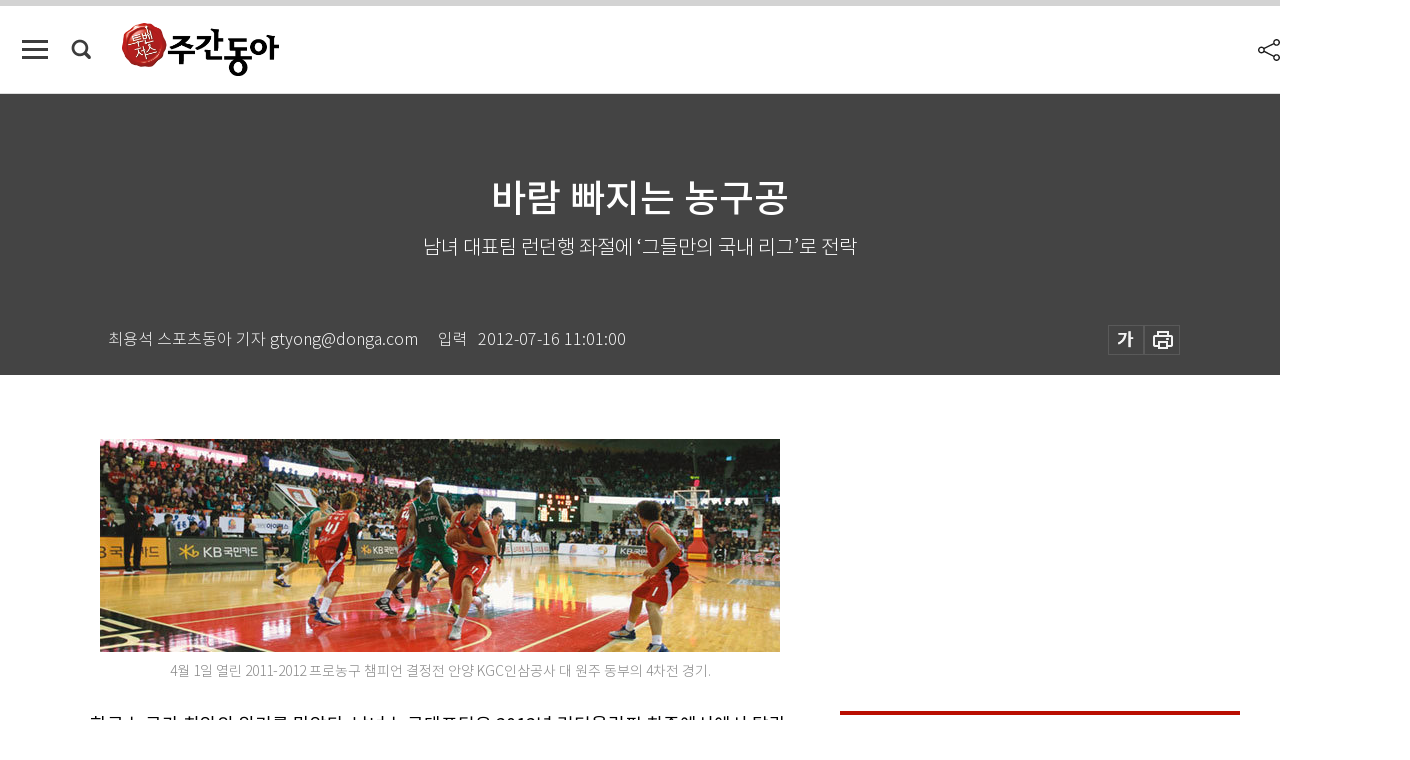

--- FILE ---
content_type: text/html; charset=UTF-8
request_url: https://spintop.donga.com/comment?jsoncallback=jQuery111203873689813512513_1769911145157&m=count&p3=weekly.donga.com&p4=WEEKLY.94356&_=1769911145158
body_size: 223
content:
jQuery111203873689813512513_1769911145157( '0' ); 

--- FILE ---
content_type: text/html; charset=UTF-8
request_url: https://spintop.donga.com/comment?jsoncallback=jQuery111203873689813512513_1769911145159&m=newsinfo&p3=weekly.donga.com&p4=WEEKLY.94356&_=1769911145160
body_size: 299
content:
jQuery111203873689813512513_1769911145159( '{\"HEAD\":{\"STATUS\":\"none\",\"SITE\":\"weekly.donga.com\",\"NEWSID\":\"WEEKLY.94356\"}}' ); 

--- FILE ---
content_type: text/html; charset=utf-8
request_url: https://www.google.com/recaptcha/api2/aframe
body_size: 266
content:
<!DOCTYPE HTML><html><head><meta http-equiv="content-type" content="text/html; charset=UTF-8"></head><body><script nonce="5iBlntAMhHTz4Qxhm2mY6g">/** Anti-fraud and anti-abuse applications only. See google.com/recaptcha */ try{var clients={'sodar':'https://pagead2.googlesyndication.com/pagead/sodar?'};window.addEventListener("message",function(a){try{if(a.source===window.parent){var b=JSON.parse(a.data);var c=clients[b['id']];if(c){var d=document.createElement('img');d.src=c+b['params']+'&rc='+(localStorage.getItem("rc::a")?sessionStorage.getItem("rc::b"):"");window.document.body.appendChild(d);sessionStorage.setItem("rc::e",parseInt(sessionStorage.getItem("rc::e")||0)+1);localStorage.setItem("rc::h",'1769911153107');}}}catch(b){}});window.parent.postMessage("_grecaptcha_ready", "*");}catch(b){}</script></body></html>

--- FILE ---
content_type: application/javascript; charset=utf-8
request_url: https://fundingchoicesmessages.google.com/f/AGSKWxXatAzO8YrDFLV5xOMoMHXvE4qwpks-71ZT_z8T-gQ6qxgWRRubs-HZdJlzvXYVNO26cDKWR7-zsF2HC0IO5Bbvne2lYkAaRcEshGQTy2xBExA24AMyB-Re-UVD5XnE4Y44Z3iO73qkknOmJvKIsXmYVfKvySTfbjBPDLCnEnBiI4luD5WeInertw-B/__ad_one./getAdsForClient?/sailthru.js_BannerAd_/img/728_90
body_size: -1288
content:
window['17ad14e0-9373-49ff-80e7-2e3f05c813a3'] = true;

--- FILE ---
content_type: application/javascript
request_url: https://dimg.donga.com/carriage/WEEKLY/cron/weekly_bestclick1/weekly_bestclick1.0.js?t=
body_size: 1226
content:
    document.write("<ul class='tab_box'>");
    document.write("<li class='btn_tab most on'>많이 본 기사</li>");
    document.write("<li class='btn_tab latest'>최신기사</li>");
    document.write("</ul>");
    document.write("<div class='tab_list'>");
    document.write("<ul class='list_item most on'></ul>");
    document.write("<ul class='list_item latest'><li><a href='https://weekly.donga.com/culture/article/all/13/6083566/1' data-event_name='click_content_event' data-ep_button_name='‘대통령의 위스키’ 시바스 리갈' data-ep_button_area='최신기사' data-ep_button_category='기사뷰'><div class='thumb'><img src='https://dimg.donga.com/a/94/60/90/1/ugc/CDB/WEEKLY/Article/69/7c/6a/b7/697c6ab724a4a0a0a0a.jpg' alt='‘대통령의 위스키’ 시바스 리갈'></div><p class='article_title'>‘대통령의 위스키’ 시바스 리갈</p></a></li><li><a href='https://weekly.donga.com/recent/article/all/13/6083431/1' data-event_name='click_content_event' data-ep_button_name='EPL 주심 판정이 유독 관대한 이유… 거친 플레이도 축구의 일부분' data-ep_button_area='최신기사' data-ep_button_category='기사뷰'><div class='thumb'><img src='https://dimg.donga.com/a/94/60/90/1/ugc/CDB/WEEKLY/Article/69/7c/59/25/697c592507fda0a0a0a.jpg' alt='EPL 주심 판정이 유독 관대한 이유… 거친 플레이도 축구의 일부분'></div><p class='article_title'>EPL 주심 판정이 유독 관대한 이유… 거친 플레이도 축구의 일부분</p></a></li><li><a href='https://weekly.donga.com/recent/article/all/13/6083407/1' data-event_name='click_content_event' data-ep_button_name='남에게 보여주기 위해 쓰는 돈, 낭비 아니다' data-ep_button_area='최신기사' data-ep_button_category='기사뷰'><div class='thumb'><img src='https://dimg.donga.com/a/94/60/90/1/ugc/CDB/WEEKLY/Article/69/7c/57/f8/697c57f80280a0a0a0a.png' alt='남에게 보여주기 위해 쓰는 돈, 낭비 아니다'></div><p class='article_title'>남에게 보여주기 위해 쓰는 돈, 낭비 아니다</p></a></li><li><a href='https://weekly.donga.com/culture/article/all/13/6083401/1' data-event_name='click_content_event' data-ep_button_name='화려하고 낭만적인 물의 도시 베네치아 ' data-ep_button_area='최신기사' data-ep_button_category='기사뷰'><div class='thumb'><img src='https://dimg.donga.com/a/94/60/90/1/ugc/CDB/WEEKLY/Article/69/7c/66/80/697c66802457a0a0a0a.jpg' alt='화려하고 낭만적인 물의 도시 베네치아 '></div><p class='article_title'>화려하고 낭만적인 물의 도시 베네치아 </p></a></li><li><a href='https://weekly.donga.com/culture/article/all/13/6083494/1' data-event_name='click_content_event' data-ep_button_name='“측정할 수 없으면 조직 관리 불가?” 당신은 이미 꼰대' data-ep_button_area='최신기사' data-ep_button_category='기사뷰'><div class='thumb'><img src='https://dimg.donga.com/a/94/60/90/1/ugc/CDB/WEEKLY/Article/69/7c/65/1a/697c651a0441a0a0a0a.jpg' alt='“측정할 수 없으면 조직 관리 불가?” 당신은 이미 꼰대'></div><p class='article_title'>“측정할 수 없으면 조직 관리 불가?” 당신은 이미 꼰대</p></a></li><li><a href='https://weekly.donga.com/inter/article/all/13/6083422/1' data-event_name='click_content_event' data-ep_button_name='美 공중급유기·수송기 중동 집결… 이란 군사작전 개시 초읽기' data-ep_button_area='최신기사' data-ep_button_category='기사뷰'><div class='thumb'><img src='https://dimg.donga.com/a/94/60/90/1/ugc/CDB/WEEKLY/Article/69/7c/58/ac/697c58ac1606a0a0a0a.jpg' alt='美 공중급유기·수송기 중동 집결… 이란 군사작전 개시 초읽기'></div><p class='article_title'>美 공중급유기·수송기 중동 집결… 이란 군사작전 개시 초읽기</p></a></li><li><a href='https://weekly.donga.com/economy/article/all/13/6083419/1' data-event_name='click_content_event' data-ep_button_name='주식 혐오했던 김은유 변호사, 53세에
미국 주식에서 2100% 수익률 달성한 사연' data-ep_button_area='최신기사' data-ep_button_category='기사뷰'><div class='thumb'><img src='https://dimg.donga.com/a/94/60/90/1/ugc/CDB/WEEKLY/Article/69/7c/58/70/697c58701adfa0a0a0a.jpg' alt='주식 혐오했던 김은유 변호사, 53세에
미국 주식에서 2100% 수익률 달성한 사연'></div><p class='article_title'>주식 혐오했던 김은유 변호사, 53세에
미국 주식에서 2100% 수익률 달성한 사연</p></a></li><li><a href='https://weekly.donga.com/economy/article/all/13/6083638/1' data-event_name='click_content_event' data-ep_button_name='파죽지세 코스피 장중 5300 돌파… ‘16만 전자’ 두고 엇갈린 투심' data-ep_button_area='최신기사' data-ep_button_category='기사뷰'><div class='thumb'><img src='https://dimg.donga.com/a/94/60/90/1/ugc/CDB/WEEKLY/Article/69/7c/6e/b4/697c6eb426a9a0a0a0a.jpg' alt='파죽지세 코스피 장중 5300 돌파… ‘16만 전자’ 두고 엇갈린 투심'></div><p class='article_title'>파죽지세 코스피 장중 5300 돌파… ‘16만 전자’ 두고 엇갈린 투심</p></a></li><li><a href='https://weekly.donga.com/culture/article/all/13/6082063/1' data-event_name='click_content_event' data-ep_button_name='Z세대 시선 사로잡은 인스타그램 피드' data-ep_button_area='최신기사' data-ep_button_category='기사뷰'><div class='thumb'><img src='https://dimg.donga.com/a/94/60/90/1/ugc/CDB/WEEKLY/Article/69/7b/2d/24/697b2d240fdba0a0a0a.jpg' alt='Z세대 시선 사로잡은 인스타그램 피드'></div><p class='article_title'>Z세대 시선 사로잡은 인스타그램 피드</p></a></li><li><a href='https://weekly.donga.com/economy/article/all/13/6083245/1' data-event_name='click_content_event' data-ep_button_name='[오늘의 급등주] SK하이닉스, 신용등급 ‘AA+’ 상향에 장중 강세' data-ep_button_area='최신기사' data-ep_button_category='기사뷰'><div class='thumb'><img src='https://dimg.donga.com/a/94/60/90/1/ugc/CDB/WEEKLY/Article/69/7c/21/5c/697c215c04dea0a0a0a.jpg' alt='[오늘의 급등주] SK하이닉스, 신용등급 ‘AA+’ 상향에 장중 강세'></div><p class='article_title'>[오늘의 급등주] SK하이닉스, 신용등급 ‘AA+’ 상향에 장중 강세</p></a></li></ul>");
    document.write("</div>");